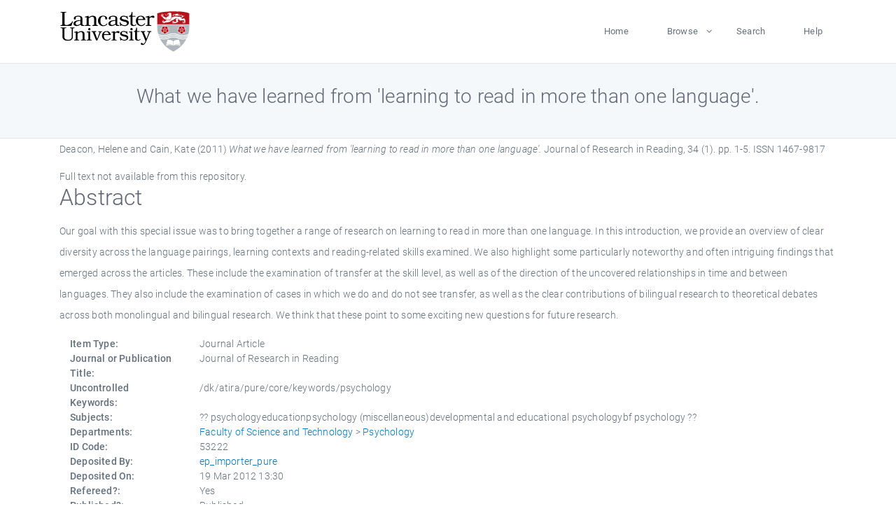

--- FILE ---
content_type: text/html; charset=utf-8
request_url: https://eprints.lancs.ac.uk/id/eprint/53222/
body_size: 4867
content:
<!DOCTYPE html>
<html xmlns="http://www.w3.org/1999/xhtml" lang="en">
  <head>
    <meta charset="utf-8" />
    <title> What we have learned from 'learning to read in more than one language'.  - Lancaster EPrints</title>
    
    
    
    <!-- Google Tag Manager -->
<!--
    <script>(function(w,d,s,l,i){w[l]=w[l]||[];w[l].push({'gtm.start':
    new Date().getTime(),event:'gtm.js'});var f=d.getElementsByTagName(s)[0],
    j=d.createElement(s),dl=l!='dataLayer'?'&amp;l='+l:'';j.async=true;j.src=
    'https://www.googletagmanager.com/gtm.js?id='+i+dl;f.parentNode.insertBefore(j,f);
    })(window,document,'script','dataLayer','GTM-MDLDXCK7');</script>
-->
    <!-- End Google Tag Manager -->
  
    <meta charset="utf-8" />
    <meta name="viewport" content="width=device-width, initial-scale=1, shrink-to-fit=no" />
    <meta name="description" content="" />
    <meta name="author" content="" />
    <link rel="icon" href="/img/basic/favicon.ico" type="image/x-icon" />
    <style>
      .loader {
          position: fixed;
          left: 0;
          top: 0;
          width: 100%;
          height: 100%;
          background-color: #F5F8FA;
          z-index: 9998;
          text-align: center;
      }

      .plane-container {
          position: absolute;
          top: 50%;
          left: 50%;
      }
    </style>
  
    <meta name="eprints.eprintid" content="53222" />
<meta content="683" name="eprints.rev_number" />
<meta content="archive" name="eprints.eprint_status" />
<meta content="13568" name="eprints.userid" />
<meta content="pure" name="eprints.source" />
<meta name="eprints.dir" content="disk0/00/05/32/22" />
<meta name="eprints.datestamp" content="2012-03-19 13:30:01" />
<meta content="2025-09-19 04:51:30" name="eprints.lastmod" />
<meta content="2012-03-10 07:54:02" name="eprints.status_changed" />
<meta content="article" name="eprints.type" />
<meta name="eprints.metadata_visibility" content="show" />
<meta content="Deacon, Helene" name="eprints.creators_name" />
<meta content="Cain, Kate" name="eprints.creators_name" />
<meta name="eprints.creators_id" content="k.cain@lancaster.ac.uk" />
<meta content="What we have learned from 'learning to read in more than one language'." name="eprints.title" />
<meta name="eprints.ispublished" content="pub" />
<meta content="psychologyeducationpsychology (miscellaneous)developmental and educational psychologybf psychology" name="eprints.subjects" />
<meta name="eprints.divisions" content="psyc" />
<meta name="eprints.keywords" content="/dk/atira/pure/core/keywords/psychology" />
<meta content="Our goal with this special issue was to bring together a range of research on learning to read in more than one language. In this introduction, we provide an overview of clear diversity across the language pairings, learning contexts and reading-related skills examined. We also highlight some particularly noteworthy and often intriguing findings that emerged across the articles. These include the examination of transfer at the skill level, as well as of the direction of the uncovered relationships in time and between languages. They also include the examination of cases in which we do and do not see transfer, as well as the clear contributions of bilingual research to theoretical debates across both monolingual and bilingual research. We think that these point to some exciting new questions for future research." name="eprints.abstract" />
<meta name="eprints.date" content="2011-02" />
<meta name="eprints.date_type" content="published" />
<meta name="eprints.contact_email" content="k.cain@lancaster.ac.uk" />
<meta content="none" name="eprints.full_text_status" />
<meta content="Journal of Research in Reading" name="eprints.publication" />
<meta name="eprints.volume" content="34" />
<meta content="1" name="eprints.number" />
<meta name="eprints.pagerange" content="1-5" />
<meta name="eprints.pages" content="5" />
<meta name="eprints.refereed" content="TRUE" />
<meta name="eprints.issn" content="1467-9817" />
<meta name="eprints.hoa_compliant" content="305" />
<meta name="eprints.hoa_date_pub" content="2011-02" />
<meta content="FALSE" name="eprints.hoa_exclude" />
<meta content="  Deacon, Helene and Cain, Kate  (2011) What we have learned from 'learning to read in more than one language'.  Journal of Research in Reading, 34 (1).  pp. 1-5.  ISSN 1467-9817     " name="eprints.citation" />
<link href="http://purl.org/DC/elements/1.0/" rel="schema.DC" />
<meta content="https://eprints.lancs.ac.uk/id/eprint/53222/" name="DC.relation" />
<meta content="What we have learned from 'learning to read in more than one language'." name="DC.title" />
<meta content="Deacon, Helene" name="DC.creator" />
<meta name="DC.creator" content="Cain, Kate" />
<meta content="Our goal with this special issue was to bring together a range of research on learning to read in more than one language. In this introduction, we provide an overview of clear diversity across the language pairings, learning contexts and reading-related skills examined. We also highlight some particularly noteworthy and often intriguing findings that emerged across the articles. These include the examination of transfer at the skill level, as well as of the direction of the uncovered relationships in time and between languages. They also include the examination of cases in which we do and do not see transfer, as well as the clear contributions of bilingual research to theoretical debates across both monolingual and bilingual research. We think that these point to some exciting new questions for future research." name="DC.description" />
<meta content="2011-02" name="DC.date" />
<meta name="DC.type" content="Journal Article" />
<meta name="DC.type" content="PeerReviewed" />
<meta content="  Deacon, Helene and Cain, Kate  (2011) What we have learned from 'learning to read in more than one language'.  Journal of Research in Reading, 34 (1).  pp. 1-5.  ISSN 1467-9817     " name="DC.identifier" />
<link rel="canonical" href="https://eprints.lancs.ac.uk/id/eprint/53222/" />
<link rel="alternate" type="text/xml; charset=utf-8" title="MPEG-21 DIDL" href="https://eprints.lancs.ac.uk/cgi/export/eprint/53222/DIDL/lep-eprint-53222.xml" />
<link title="BibTeX" href="https://eprints.lancs.ac.uk/cgi/export/eprint/53222/BibTeX/lep-eprint-53222.bib" rel="alternate" type="text/plain; charset=utf-8" />
<link rel="alternate" type="text/plain; charset=utf-8" href="https://eprints.lancs.ac.uk/cgi/export/eprint/53222/Text/lep-eprint-53222.txt" title="ASCII Citation" />
<link type="text/plain; charset=utf-8" rel="alternate" href="https://eprints.lancs.ac.uk/cgi/export/eprint/53222/COinS/lep-eprint-53222.txt" title="OpenURL ContextObject in Span" />
<link title="Multiline CSV" href="https://eprints.lancs.ac.uk/cgi/export/eprint/53222/CSV/lep-eprint-53222.csv" type="text/csv; charset=utf-8" rel="alternate" />
<link type="text/plain; charset=utf-8" rel="alternate" href="https://eprints.lancs.ac.uk/cgi/export/eprint/53222/DC/lep-eprint-53222.txt" title="Dublin Core" />
<link rel="alternate" type="text/plain; charset=utf-8" title="EndNote" href="https://eprints.lancs.ac.uk/cgi/export/eprint/53222/EndNote/lep-eprint-53222.enw" />
<link rel="alternate" type="text/xml; charset=utf-8" href="https://eprints.lancs.ac.uk/cgi/export/eprint/53222/RIOXX2/lep-eprint-53222.xml" title="RIOXX2 XML" />
<link title="OpenURL ContextObject" href="https://eprints.lancs.ac.uk/cgi/export/eprint/53222/ContextObject/lep-eprint-53222.xml" type="text/xml; charset=utf-8" rel="alternate" />
<link title="MODS" href="https://eprints.lancs.ac.uk/cgi/export/eprint/53222/MODS/lep-eprint-53222.xml" type="text/xml; charset=utf-8" rel="alternate" />
<link title="Refer" href="https://eprints.lancs.ac.uk/cgi/export/eprint/53222/Refer/lep-eprint-53222.refer" rel="alternate" type="text/plain" />
<link rel="alternate" type="application/vnd.eprints.data+xml; charset=utf-8" href="https://eprints.lancs.ac.uk/cgi/export/eprint/53222/XML/lep-eprint-53222.xml" title="EP3 XML" />
<link type="application/rdf+xml" rel="alternate" href="https://eprints.lancs.ac.uk/cgi/export/eprint/53222/RDFXML/lep-eprint-53222.rdf" title="RDF+XML" />
<link href="https://eprints.lancs.ac.uk/cgi/export/eprint/53222/RDFNT/lep-eprint-53222.nt" title="RDF+N-Triples" type="text/plain" rel="alternate" />
<link href="https://eprints.lancs.ac.uk/cgi/export/eprint/53222/RDFN3/lep-eprint-53222.n3" title="RDF+N3" type="text/n3" rel="alternate" />
<link rel="alternate" type="text/plain; charset=utf-8" href="https://eprints.lancs.ac.uk/cgi/export/eprint/53222/Simple/lep-eprint-53222.txt" title="Simple Metadata" />
<link type="text/xml; charset=utf-8" rel="alternate" href="https://eprints.lancs.ac.uk/cgi/export/eprint/53222/METS/lep-eprint-53222.xml" title="METS" />
<link href="https://eprints.lancs.ac.uk/cgi/export/eprint/53222/JSON/lep-eprint-53222.js" title="JSON" type="application/json; charset=utf-8" rel="alternate" />
<link type="text/html; charset=utf-8" rel="alternate" href="https://eprints.lancs.ac.uk/cgi/export/eprint/53222/HTML/lep-eprint-53222.html" title="HTML Citation" />
<link rel="alternate" type="application/atom+xml;charset=utf-8" href="https://eprints.lancs.ac.uk/cgi/export/eprint/53222/Atom/lep-eprint-53222.xml" title="Atom" />
<link title="Reference Manager" href="https://eprints.lancs.ac.uk/cgi/export/eprint/53222/RIS/lep-eprint-53222.ris" rel="alternate" type="text/plain" />
<link href="https://eprints.lancs.ac.uk/" rel="Top" />
    <link href="https://eprints.lancs.ac.uk/sword-app/servicedocument" rel="Sword" />
    <link href="https://eprints.lancs.ac.uk/id/contents" rel="SwordDeposit" />
    <link href="https://eprints.lancs.ac.uk/cgi/search" rel="Search" type="text/html" />
    <link title="Lancaster EPrints" href="https://eprints.lancs.ac.uk/cgi/opensearchdescription" rel="Search" type="application/opensearchdescription+xml" />
    <script type="text/javascript">
// <![CDATA[
var eprints_http_root = "https://eprints.lancs.ac.uk";
var eprints_http_cgiroot = "https://eprints.lancs.ac.uk/cgi";
var eprints_oai_archive_id = "eprints.lancs.ac.uk";
var eprints_logged_in = false;
var eprints_logged_in_userid = 0;
var eprints_logged_in_username = "";
var eprints_logged_in_usertype = "";
// ]]></script>
    <style type="text/css">.ep_logged_in { display: none }</style>
    <link href="/style/auto-3.4.5.css" rel="stylesheet" type="text/css" />
    <script src="/javascript/auto-3.4.5.js" type="text/javascript">
//padder
</script>
    <link href="/style/app.css" rel="stylesheet" type="text/css" />
    <!--[if lte IE 6]>
        <link rel="stylesheet" type="text/css" href="/style/ie6.css" />
   <![endif]-->
    <meta name="Generator" content="EPrints 3.4.5" />
    <meta content="text/html; charset=UTF-8" http-equiv="Content-Type" />
    <meta content="en" http-equiv="Content-Language" />
    
    
    <script src="/js/app.js">// <!-- No script --></script>
  
  </head>
  <body>
    
      
    <!-- Google Tag Manager (noscript) -->
<!--
    <noscript><iframe src="https://www.googletagmanager.com/ns.html?id=GTM-MDLDXCK7"
	height="0" width="0" style="display:none;visibility:hidden"></iframe></noscript>
-->
    <!-- End Google Tag Manager (noscript) -->
  
      <!-- Pre loader -->
      <div id="loader" class="loader" role="region" aria-label="Page loading">
          <div class="plane-container">
              <div class="l-s-2 blink">LOADING</div>
          </div>
      </div>     
  
    <div id="app" class="paper-loading">

      

      
  <!--    <epc:pin ref="pagetop"/> -->
      
      <div class="invisible-links" role="navigation">
          <a href="#main_content">Skip to main content</a>
      </div>
  
      <nav class="mainnav navbar navbar-default justify-content-between">
          <div class="container relative">
              <a class="offcanvas dl-trigger paper-nav-toggle" data-toggle="offcanvas" aria-expanded="false" aria-label="Toggle navigation">
                  <i></i>
              </a>
              <a class="navbar-brand" href="https://www.lancaster.ac.uk">
                  <div class="logo"><div class="logo-wrapper">
                      <img class="d-inline-block align-top" style="height: 60px;" alt="Lancaster University homepage" src="https://www.lancaster.ac.uk/media/wdp/style-assets/images/logos/lu-logo.svg" />
                  </div></div>
              </a>
              <div class="paper_menu">
                  <div id="dl-menu" class="xv-menuwrapper responsive-menu">
                      <ul class="dl-menu align-items-center">
                          <li><a href="http://eprints.lancs.ac.uk">Home</a></li>
                          <li class="parent"><a href="#">Browse</a>
                              <ul class="lg-submenu">
                                  <li><a href="http://eprints.lancs.ac.uk/view/year/">By Year</a></li>
                                  <li><a href="http://eprints.lancs.ac.uk/view/subjects/">By Subject</a></li>
                                  <li><a href="http://eprints.lancs.ac.uk/view/divisions/">By Department</a></li>
                                  <!-- <li><a href="#project">By Project</a></li> -->
                              </ul>
                          </li>
                          <li><a href="https://eprints.lancs.ac.uk/cgi/search/advanced">Search</a></li>
                          <li><a href="http://eprints.lancs.ac.uk/help">Help</a></li>
                      </ul>
                  </div>
              </div>
          </div>
      </nav>
  

      <main class="page" id="main_content">
        <div class="search-section">
          <div class="container">
            <h1> What we have learned from 'learning to read in more than one language'. </h1>
          </div>
        </div>
        <div class="container">
          <div class="ep_summary_content"><div class="ep_summary_content_top"></div><div class="ep_summary_content_left"></div><div class="ep_summary_content_right"></div><div class="ep_summary_content_main">

  <p style="margin-bottom: 1em">
    


    <span class="person_name">Deacon, Helene</span> and <span class="person_name">Cain, Kate</span>
  

(2011)

<em>What we have learned from 'learning to read in more than one language'.</em>


    Journal of Research in Reading, 34 (1).
     pp. 1-5.
     ISSN 1467-9817
  


  



  </p>

  

  

    
      Full text not available from this repository.
      
    
  
    

  

  

  
    <h2 id="label-abstract">Abstract</h2>
    <p style="text-align: left; margin: 1em auto 0em auto" aria-labelledby="label-abstract"><p class="ep_field_para">Our goal with this special issue was to bring together a range of research on learning to read in more than one language. In this introduction, we provide an overview of clear diversity across the language pairings, learning contexts and reading-related skills examined. We also highlight some particularly noteworthy and often intriguing findings that emerged across the articles. These include the examination of transfer at the skill level, as well as of the direction of the uncovered relationships in time and between languages. They also include the examination of cases in which we do and do not see transfer, as well as the clear contributions of bilingual research to theoretical debates across both monolingual and bilingual research. We think that these point to some exciting new questions for future research.</p></p>
  

  <div class="container">
    <div class="row">
      <div class="col-2 field-label" id="label-type">Item Type:</div>
      <div class="col-10 field-value" aria-labelledby="label-type">
        Journal Article
        
        
        
      </div>
    </div>
    
    
      
        <div class="row">
          <div class="col-2 field-label" id="label-publication">Journal or Publication Title:</div>
          <div class="col-10 field-value" aria-labelledby="label-publication">Journal of Research in Reading</div>
        </div>
      
    
      
    
      
    
      
        <div class="row">
          <div class="col-2 field-label" id="label-keywords">Uncontrolled Keywords:</div>
          <div class="col-10 field-value" aria-labelledby="label-keywords">/dk/atira/pure/core/keywords/psychology</div>
        </div>
      
    
      
        <div class="row">
          <div class="col-2 field-label" id="label-subjects">Subjects:</div>
          <div class="col-10 field-value" aria-labelledby="label-subjects">?? psychologyeducationpsychology (miscellaneous)developmental and educational psychologybf psychology ??</div>
        </div>
      
    
      
        <div class="row">
          <div class="col-2 field-label" id="label-divisions">Departments:</div>
          <div class="col-10 field-value" aria-labelledby="label-divisions"><a href="https://eprints.lancs.ac.uk/view/divisions/fas/">Faculty of Science and Technology</a> &gt; <a href="https://eprints.lancs.ac.uk/view/divisions/psyc/">Psychology</a></div>
        </div>
      
    
      
        <div class="row">
          <div class="col-2 field-label" id="label-eprintid">ID Code:</div>
          <div class="col-10 field-value" aria-labelledby="label-eprintid">53222</div>
        </div>
      
    
      
    
      
        <div class="row">
          <div class="col-2 field-label" id="label-userid">Deposited By:</div>
          <div class="col-10 field-value" aria-labelledby="label-userid">

<a href="https://eprints.lancs.ac.uk/cgi/users/home?screen=User::View&amp;userid=13568"><span class="ep_name_citation"><span class="person_name">ep_importer_pure</span></span></a>

</div>
        </div>
      
    
      
        <div class="row">
          <div class="col-2 field-label" id="label-datestamp">Deposited On:</div>
          <div class="col-10 field-value" aria-labelledby="label-datestamp">19 Mar 2012 13:30</div>
        </div>
      
    
      
        <div class="row">
          <div class="col-2 field-label" id="label-refereed">Refereed?:</div>
          <div class="col-10 field-value" aria-labelledby="label-refereed">Yes</div>
        </div>
      
    
      
        <div class="row">
          <div class="col-2 field-label" id="label-ispublished">Published?:</div>
          <div class="col-10 field-value" aria-labelledby="label-ispublished">Published</div>
        </div>
      
    
      
        <div class="row">
          <div class="col-2 field-label" id="label-lastmod">Last Modified:</div>
          <div class="col-10 field-value" aria-labelledby="label-lastmod">19 Sep 2025 04:51</div>
        </div>
      
    
    <div class="row">
      <div class="col-2 field-label" id="label-uri">URI:</div>
      <div class="col-10 field-value" aria-labelledby="label-uri"><a href="https://eprints.lancs.ac.uk/id/eprint/53222">https://eprints.lancs.ac.uk/id/eprint/53222</a></div>
    </div>
  </div>

  
  

<!--
  <epc:if test="!$flags{preview}">
    <epc:phrase ref="summary_page:actions"/>
    <div class="container ep_summary_page_actions">
    <epc:foreach expr="action_list('eprint_summary_page_actions',$item)" iterator="action">
      <div class="row">
        <div class="col-2"><epc:print expr="$action.action_icon()" /></div>
        <div class="col-10"><epc:print expr="$action.action_title()" /></div>
      </div>
    </epc:foreach>
    </div>
  </epc:if>
-->

</div><div class="ep_summary_content_bottom"></div><div class="ep_summary_content_after"></div></div>
        </div>
      </main>

      
      <footer>
          <div class="container">
              <div class="row" style="justify-content: space-between;">
                  <div class=" col-lg-4 col-xl-6 col-12 responsive-phone footer-library"><a href="https://www.lancaster.ac.uk/library" class="">
                      <div class="logo"><div class="logo-wrapper">
                          <img src="https://www.lancaster.ac.uk/media/wdp/style-assets/images/library/library-logo.svg" style="height: 60px" alt="Lancaster University Library homepage" />
                          <span class="circle"></span>
                      </div></div>
                  </a>
                  </div>
                  <div class="col-xl-3 responsive-phone">
                      <div class="h6">Links</div>
                      <ul class="footer-links">
                          <li><a href="https://www.eprints.org/uk/index.php/eprints-software/">EPrints</a></li>
                          <li><a href="http://eprints.lancs.ac.uk/help">FAQ</a></li>
                          <li><a href="https://www.lancaster.ac.uk/privacy/">Privacy Policy</a></li>
                      </ul>
                  </div>
                  <div class="col-6 col-md-12 col-12 col-xl-3 responsive-phone">
                      <div class="h6">Connect via Social Media</div>
                      <ul class="social">
                          <li class="facebook"><a href="https://en-gb.facebook.com/LancasterUniversityLibrary/" aria-label="Facebook"><span class="icon icon-facebook"></span></a>
                          </li>
                          <li class="twitter"><a href="https://twitter.com/LancasterUniLib" aria-label="Twitter"><span class="icon icon-twitter"></span></a>
                          </li>
                      </ul>
                      <div class="copyrights">
                          <p>© 2020 Lancaster University Library</p>
                      </div>
                  </div>
              </div>
          </div>
      </footer>
  

    </div>
  </body>
</html>